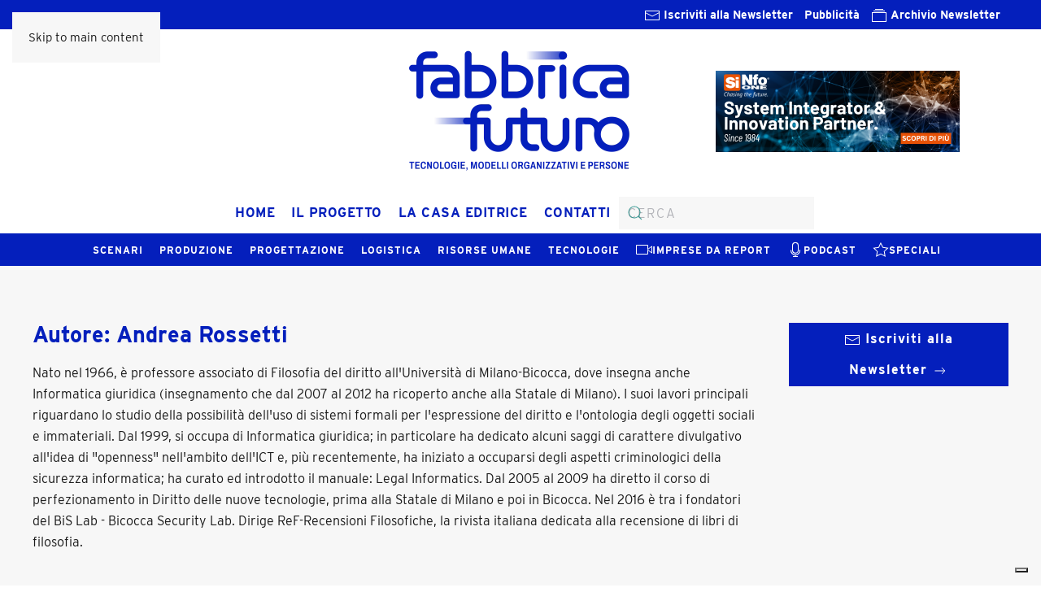

--- FILE ---
content_type: text/html; charset=UTF-8
request_url: https://www.fabbricafuturo.it/author/andrea-rossetti/
body_size: 76809
content:
<!DOCTYPE html>
<html lang="it-IT">
    <head>
        <meta charset="UTF-8">
        <meta name="viewport" content="width=device-width, initial-scale=1">
        <link rel="icon" href="/wp-content/uploads/logo_2024_favicon.png" sizes="any">
                <link rel="apple-touch-icon" href="/wp-content/uploads/logo_2024_favicon.png">
                			<script type="text/javascript" class="_iub_cs_skip">
				var _iub = _iub || {};
				_iub.csConfiguration = _iub.csConfiguration || {};
				_iub.csConfiguration.siteId = "2466964";
				_iub.csConfiguration.cookiePolicyId = "46932030";
			</script>
			<script class="_iub_cs_skip" src="https://cs.iubenda.com/autoblocking/2466964.js"></script>
			<meta name='robots' content='index, follow, max-image-preview:large, max-snippet:-1, max-video-preview:-1' />

	<!-- This site is optimized with the Yoast SEO plugin v26.3 - https://yoast.com/wordpress/plugins/seo/ -->
	<title>Andrea Rossetti, Autore a Fabbrica Futuro</title>
	<link rel="canonical" href="https://www.fabbricafuturo.it/author/andrea-rossetti/" />
	<meta property="og:locale" content="it_IT" />
	<meta property="og:type" content="profile" />
	<meta property="og:title" content="Andrea Rossetti, Autore a Fabbrica Futuro" />
	<meta property="og:url" content="https://www.fabbricafuturo.it/author/andrea-rossetti/" />
	<meta property="og:site_name" content="Fabbrica Futuro" />
	<meta property="og:image" content="https://secure.gravatar.com/avatar/2e36cac85b00b976fa20d71ef86b8fe7?s=500&d=mm&r=g" />
	<meta name="twitter:card" content="summary_large_image" />
	<script type="application/ld+json" class="yoast-schema-graph">{"@context":"https://schema.org","@graph":[{"@type":"ProfilePage","@id":"https://www.fabbricafuturo.it/author/andrea-rossetti/","url":"https://www.fabbricafuturo.it/author/andrea-rossetti/","name":"Andrea Rossetti, Autore a Fabbrica Futuro","isPartOf":{"@id":"/#website"},"primaryImageOfPage":{"@id":"https://www.fabbricafuturo.it/author/andrea-rossetti/#primaryimage"},"image":{"@id":"https://www.fabbricafuturo.it/author/andrea-rossetti/#primaryimage"},"thumbnailUrl":"https://www.fabbricafuturo.it/wp-content/uploads/GDPR.jpg","breadcrumb":{"@id":"https://www.fabbricafuturo.it/author/andrea-rossetti/#breadcrumb"},"inLanguage":"it-IT","potentialAction":[{"@type":"ReadAction","target":["https://www.fabbricafuturo.it/author/andrea-rossetti/"]}]},{"@type":"ImageObject","inLanguage":"it-IT","@id":"https://www.fabbricafuturo.it/author/andrea-rossetti/#primaryimage","url":"https://www.fabbricafuturo.it/wp-content/uploads/GDPR.jpg","contentUrl":"https://www.fabbricafuturo.it/wp-content/uploads/GDPR.jpg","width":900,"height":600},{"@type":"BreadcrumbList","@id":"https://www.fabbricafuturo.it/author/andrea-rossetti/#breadcrumb","itemListElement":[{"@type":"ListItem","position":1,"name":"Home","item":"https://www.fabbricafuturo.it/"},{"@type":"ListItem","position":2,"name":"Archivi per Andrea Rossetti"}]},{"@type":"WebSite","@id":"/#website","url":"/","name":"Fabbrica Futuro","description":"Idee e strumenti per le aziende manufatturiere","potentialAction":[{"@type":"SearchAction","target":{"@type":"EntryPoint","urlTemplate":"/?s={search_term_string}"},"query-input":{"@type":"PropertyValueSpecification","valueRequired":true,"valueName":"search_term_string"}}],"inLanguage":"it-IT"},{"@type":"Person","@id":"/#/schema/person/4573019d82d602136a11d9470f8632c9","name":"Andrea Rossetti","image":{"@type":"ImageObject","inLanguage":"it-IT","@id":"/#/schema/person/image/","url":"https://secure.gravatar.com/avatar/0b3bbe0b556154d4b4428a438fe8f7d735f1460181f8c63e563230c2f5bb38ff?s=96&d=mm&r=g","contentUrl":"https://secure.gravatar.com/avatar/0b3bbe0b556154d4b4428a438fe8f7d735f1460181f8c63e563230c2f5bb38ff?s=96&d=mm&r=g","caption":"Andrea Rossetti"},"description":"Nato nel 1966, è professore associato di Filosofia del diritto all'Università di Milano-Bicocca, dove insegna anche Informatica giuridica (insegnamento che dal 2007 al 2012 ha ricoperto anche alla Statale di Milano). I suoi lavori principali riguardano lo studio della possibilità dell'uso di sistemi formali per l'espressione del diritto e l'ontologia degli oggetti sociali e immateriali. Dal 1999, si occupa di Informatica giuridica; in particolare ha dedicato alcuni saggi di carattere divulgativo all'idea di \"openness\" nell'ambito dell'ICT e, più recentemente, ha iniziato a occuparsi degli aspetti criminologici della sicurezza informatica; ha curato ed introdotto il manuale: Legal Informatics. Dal 2005 al 2009 ha diretto il corso di perfezionamento in Diritto delle nuove tecnologie, prima alla Statale di Milano e poi in Bicocca. Nel 2016 è tra i fondatori del BiS Lab - Bicocca Security Lab. Dirige ReF-Recensioni Filosofiche, la rivista italiana dedicata alla recensione di libri di filosofia.","mainEntityOfPage":{"@id":"https://www.fabbricafuturo.it/author/andrea-rossetti/"}}]}</script>
	<!-- / Yoast SEO plugin. -->


<link rel='dns-prefetch' href='//cdn.iubenda.com' />
<link rel="alternate" type="application/rss+xml" title="Fabbrica Futuro &raquo; Feed" href="https://www.fabbricafuturo.it/feed/" />
<link rel="alternate" type="application/rss+xml" title="Fabbrica Futuro &raquo; Articoli per il feed Andrea Rossetti" href="https://www.fabbricafuturo.it/author/andrea-rossetti/feed/" />
<link rel='stylesheet' id='h5ab-banner-rotator-css-css' href='https://www.fabbricafuturo.it/wp-content/plugins/floating-ad-rotator-with-tracking/css/h5ab-banner-rotator.css?ver=6.8.3' media='all' />
<link rel='stylesheet' id='wp-block-library-css' href='https://www.fabbricafuturo.it/wp-includes/css/dist/block-library/style.min.css?ver=6.8.3' media='all' />
<style id='classic-theme-styles-inline-css'>
/*! This file is auto-generated */
.wp-block-button__link{color:#fff;background-color:#32373c;border-radius:9999px;box-shadow:none;text-decoration:none;padding:calc(.667em + 2px) calc(1.333em + 2px);font-size:1.125em}.wp-block-file__button{background:#32373c;color:#fff;text-decoration:none}
</style>
<style id='global-styles-inline-css'>
:root{--wp--preset--aspect-ratio--square: 1;--wp--preset--aspect-ratio--4-3: 4/3;--wp--preset--aspect-ratio--3-4: 3/4;--wp--preset--aspect-ratio--3-2: 3/2;--wp--preset--aspect-ratio--2-3: 2/3;--wp--preset--aspect-ratio--16-9: 16/9;--wp--preset--aspect-ratio--9-16: 9/16;--wp--preset--color--black: #000000;--wp--preset--color--cyan-bluish-gray: #abb8c3;--wp--preset--color--white: #ffffff;--wp--preset--color--pale-pink: #f78da7;--wp--preset--color--vivid-red: #cf2e2e;--wp--preset--color--luminous-vivid-orange: #ff6900;--wp--preset--color--luminous-vivid-amber: #fcb900;--wp--preset--color--light-green-cyan: #7bdcb5;--wp--preset--color--vivid-green-cyan: #00d084;--wp--preset--color--pale-cyan-blue: #8ed1fc;--wp--preset--color--vivid-cyan-blue: #0693e3;--wp--preset--color--vivid-purple: #9b51e0;--wp--preset--gradient--vivid-cyan-blue-to-vivid-purple: linear-gradient(135deg,rgba(6,147,227,1) 0%,rgb(155,81,224) 100%);--wp--preset--gradient--light-green-cyan-to-vivid-green-cyan: linear-gradient(135deg,rgb(122,220,180) 0%,rgb(0,208,130) 100%);--wp--preset--gradient--luminous-vivid-amber-to-luminous-vivid-orange: linear-gradient(135deg,rgba(252,185,0,1) 0%,rgba(255,105,0,1) 100%);--wp--preset--gradient--luminous-vivid-orange-to-vivid-red: linear-gradient(135deg,rgba(255,105,0,1) 0%,rgb(207,46,46) 100%);--wp--preset--gradient--very-light-gray-to-cyan-bluish-gray: linear-gradient(135deg,rgb(238,238,238) 0%,rgb(169,184,195) 100%);--wp--preset--gradient--cool-to-warm-spectrum: linear-gradient(135deg,rgb(74,234,220) 0%,rgb(151,120,209) 20%,rgb(207,42,186) 40%,rgb(238,44,130) 60%,rgb(251,105,98) 80%,rgb(254,248,76) 100%);--wp--preset--gradient--blush-light-purple: linear-gradient(135deg,rgb(255,206,236) 0%,rgb(152,150,240) 100%);--wp--preset--gradient--blush-bordeaux: linear-gradient(135deg,rgb(254,205,165) 0%,rgb(254,45,45) 50%,rgb(107,0,62) 100%);--wp--preset--gradient--luminous-dusk: linear-gradient(135deg,rgb(255,203,112) 0%,rgb(199,81,192) 50%,rgb(65,88,208) 100%);--wp--preset--gradient--pale-ocean: linear-gradient(135deg,rgb(255,245,203) 0%,rgb(182,227,212) 50%,rgb(51,167,181) 100%);--wp--preset--gradient--electric-grass: linear-gradient(135deg,rgb(202,248,128) 0%,rgb(113,206,126) 100%);--wp--preset--gradient--midnight: linear-gradient(135deg,rgb(2,3,129) 0%,rgb(40,116,252) 100%);--wp--preset--font-size--small: 13px;--wp--preset--font-size--medium: 20px;--wp--preset--font-size--large: 36px;--wp--preset--font-size--x-large: 42px;--wp--preset--spacing--20: 0.44rem;--wp--preset--spacing--30: 0.67rem;--wp--preset--spacing--40: 1rem;--wp--preset--spacing--50: 1.5rem;--wp--preset--spacing--60: 2.25rem;--wp--preset--spacing--70: 3.38rem;--wp--preset--spacing--80: 5.06rem;--wp--preset--shadow--natural: 6px 6px 9px rgba(0, 0, 0, 0.2);--wp--preset--shadow--deep: 12px 12px 50px rgba(0, 0, 0, 0.4);--wp--preset--shadow--sharp: 6px 6px 0px rgba(0, 0, 0, 0.2);--wp--preset--shadow--outlined: 6px 6px 0px -3px rgba(255, 255, 255, 1), 6px 6px rgba(0, 0, 0, 1);--wp--preset--shadow--crisp: 6px 6px 0px rgba(0, 0, 0, 1);}:where(.is-layout-flex){gap: 0.5em;}:where(.is-layout-grid){gap: 0.5em;}body .is-layout-flex{display: flex;}.is-layout-flex{flex-wrap: wrap;align-items: center;}.is-layout-flex > :is(*, div){margin: 0;}body .is-layout-grid{display: grid;}.is-layout-grid > :is(*, div){margin: 0;}:where(.wp-block-columns.is-layout-flex){gap: 2em;}:where(.wp-block-columns.is-layout-grid){gap: 2em;}:where(.wp-block-post-template.is-layout-flex){gap: 1.25em;}:where(.wp-block-post-template.is-layout-grid){gap: 1.25em;}.has-black-color{color: var(--wp--preset--color--black) !important;}.has-cyan-bluish-gray-color{color: var(--wp--preset--color--cyan-bluish-gray) !important;}.has-white-color{color: var(--wp--preset--color--white) !important;}.has-pale-pink-color{color: var(--wp--preset--color--pale-pink) !important;}.has-vivid-red-color{color: var(--wp--preset--color--vivid-red) !important;}.has-luminous-vivid-orange-color{color: var(--wp--preset--color--luminous-vivid-orange) !important;}.has-luminous-vivid-amber-color{color: var(--wp--preset--color--luminous-vivid-amber) !important;}.has-light-green-cyan-color{color: var(--wp--preset--color--light-green-cyan) !important;}.has-vivid-green-cyan-color{color: var(--wp--preset--color--vivid-green-cyan) !important;}.has-pale-cyan-blue-color{color: var(--wp--preset--color--pale-cyan-blue) !important;}.has-vivid-cyan-blue-color{color: var(--wp--preset--color--vivid-cyan-blue) !important;}.has-vivid-purple-color{color: var(--wp--preset--color--vivid-purple) !important;}.has-black-background-color{background-color: var(--wp--preset--color--black) !important;}.has-cyan-bluish-gray-background-color{background-color: var(--wp--preset--color--cyan-bluish-gray) !important;}.has-white-background-color{background-color: var(--wp--preset--color--white) !important;}.has-pale-pink-background-color{background-color: var(--wp--preset--color--pale-pink) !important;}.has-vivid-red-background-color{background-color: var(--wp--preset--color--vivid-red) !important;}.has-luminous-vivid-orange-background-color{background-color: var(--wp--preset--color--luminous-vivid-orange) !important;}.has-luminous-vivid-amber-background-color{background-color: var(--wp--preset--color--luminous-vivid-amber) !important;}.has-light-green-cyan-background-color{background-color: var(--wp--preset--color--light-green-cyan) !important;}.has-vivid-green-cyan-background-color{background-color: var(--wp--preset--color--vivid-green-cyan) !important;}.has-pale-cyan-blue-background-color{background-color: var(--wp--preset--color--pale-cyan-blue) !important;}.has-vivid-cyan-blue-background-color{background-color: var(--wp--preset--color--vivid-cyan-blue) !important;}.has-vivid-purple-background-color{background-color: var(--wp--preset--color--vivid-purple) !important;}.has-black-border-color{border-color: var(--wp--preset--color--black) !important;}.has-cyan-bluish-gray-border-color{border-color: var(--wp--preset--color--cyan-bluish-gray) !important;}.has-white-border-color{border-color: var(--wp--preset--color--white) !important;}.has-pale-pink-border-color{border-color: var(--wp--preset--color--pale-pink) !important;}.has-vivid-red-border-color{border-color: var(--wp--preset--color--vivid-red) !important;}.has-luminous-vivid-orange-border-color{border-color: var(--wp--preset--color--luminous-vivid-orange) !important;}.has-luminous-vivid-amber-border-color{border-color: var(--wp--preset--color--luminous-vivid-amber) !important;}.has-light-green-cyan-border-color{border-color: var(--wp--preset--color--light-green-cyan) !important;}.has-vivid-green-cyan-border-color{border-color: var(--wp--preset--color--vivid-green-cyan) !important;}.has-pale-cyan-blue-border-color{border-color: var(--wp--preset--color--pale-cyan-blue) !important;}.has-vivid-cyan-blue-border-color{border-color: var(--wp--preset--color--vivid-cyan-blue) !important;}.has-vivid-purple-border-color{border-color: var(--wp--preset--color--vivid-purple) !important;}.has-vivid-cyan-blue-to-vivid-purple-gradient-background{background: var(--wp--preset--gradient--vivid-cyan-blue-to-vivid-purple) !important;}.has-light-green-cyan-to-vivid-green-cyan-gradient-background{background: var(--wp--preset--gradient--light-green-cyan-to-vivid-green-cyan) !important;}.has-luminous-vivid-amber-to-luminous-vivid-orange-gradient-background{background: var(--wp--preset--gradient--luminous-vivid-amber-to-luminous-vivid-orange) !important;}.has-luminous-vivid-orange-to-vivid-red-gradient-background{background: var(--wp--preset--gradient--luminous-vivid-orange-to-vivid-red) !important;}.has-very-light-gray-to-cyan-bluish-gray-gradient-background{background: var(--wp--preset--gradient--very-light-gray-to-cyan-bluish-gray) !important;}.has-cool-to-warm-spectrum-gradient-background{background: var(--wp--preset--gradient--cool-to-warm-spectrum) !important;}.has-blush-light-purple-gradient-background{background: var(--wp--preset--gradient--blush-light-purple) !important;}.has-blush-bordeaux-gradient-background{background: var(--wp--preset--gradient--blush-bordeaux) !important;}.has-luminous-dusk-gradient-background{background: var(--wp--preset--gradient--luminous-dusk) !important;}.has-pale-ocean-gradient-background{background: var(--wp--preset--gradient--pale-ocean) !important;}.has-electric-grass-gradient-background{background: var(--wp--preset--gradient--electric-grass) !important;}.has-midnight-gradient-background{background: var(--wp--preset--gradient--midnight) !important;}.has-small-font-size{font-size: var(--wp--preset--font-size--small) !important;}.has-medium-font-size{font-size: var(--wp--preset--font-size--medium) !important;}.has-large-font-size{font-size: var(--wp--preset--font-size--large) !important;}.has-x-large-font-size{font-size: var(--wp--preset--font-size--x-large) !important;}
:where(.wp-block-post-template.is-layout-flex){gap: 1.25em;}:where(.wp-block-post-template.is-layout-grid){gap: 1.25em;}
:where(.wp-block-columns.is-layout-flex){gap: 2em;}:where(.wp-block-columns.is-layout-grid){gap: 2em;}
:root :where(.wp-block-pullquote){font-size: 1.5em;line-height: 1.6;}
</style>
<link rel='stylesheet' id='contact-form-7-css' href='https://www.fabbricafuturo.it/wp-content/plugins/contact-form-7/includes/css/styles.css?ver=6.1.3' media='all' />
<link rel='stylesheet' id='wp-social-sharing-css' href='https://www.fabbricafuturo.it/wp-content/plugins/wp-social-sharing/static/socialshare.css?ver=1.6' media='all' />
<link href="https://www.fabbricafuturo.it/wp-content/themes/yootheme/css/theme.1.css?ver=1763974963" rel="stylesheet">
<script src="https://www.fabbricafuturo.it/wp-includes/js/jquery/jquery.min.js?ver=3.7.1" id="jquery-core-js"></script>
<script src="https://www.fabbricafuturo.it/wp-includes/js/jquery/jquery-migrate.min.js?ver=3.4.1" id="jquery-migrate-js"></script>

<script  type="text/javascript" class=" _iub_cs_skip" id="iubenda-head-inline-scripts-0">
var _iub = _iub || [];
_iub.csConfiguration = {"askConsentAtCookiePolicyUpdate":true,"cookiePolicyInOtherWindow":true,"countryDetection":true,"enableFadp":true,"floatingPreferencesButtonDisplay":"bottom-right","perPurposeConsent":true,"reloadOnConsent":true,"siteId":2466964,"whitelabel":false,"cookiePolicyId":46932030,"lang":"it", "banner":{ "acceptButtonCaptionColor":"#3f5cad","acceptButtonColor":"white","acceptButtonDisplay":true,"backgroundColor":"#3f5cad","closeButtonRejects":true,"customizeButtonDisplay":true,"explicitWithdrawal":true,"listPurposes":true,"position":"float-bottom-center","rejectButtonCaptionColor":"#3f5cad","rejectButtonColor":"white","rejectButtonDisplay":true,"showPurposesToggles":true }};
</script>
<script  type="text/javascript" charset="UTF-8" async="" class=" _iub_cs_skip" src="//cdn.iubenda.com/cs/iubenda_cs.js?ver=3.12.4" id="iubenda-head-scripts-1-js"></script>
<link rel="https://api.w.org/" href="https://www.fabbricafuturo.it/wp-json/" /><link rel="alternate" title="JSON" type="application/json" href="https://www.fabbricafuturo.it/wp-json/wp/v2/users/26" /><link rel="EditURI" type="application/rsd+xml" title="RSD" href="https://www.fabbricafuturo.it/xmlrpc.php?rsd" />
<meta name="generator" content="WordPress 6.8.3" />

<!-- This site is using AdRotate v5.16 to display their advertisements - https://ajdg.solutions/ -->
<!-- AdRotate CSS -->
<style type="text/css" media="screen">
	.g { margin:0px; padding:0px; overflow:hidden; line-height:1; zoom:1; }
	.g img { height:auto; }
	.g-col { position:relative; float:left; }
	.g-col:first-child { margin-left: 0; }
	.g-col:last-child { margin-right: 0; }
	@media only screen and (max-width: 480px) {
		.g-col, .g-dyn, .g-single { width:100%; margin-left:0; margin-right:0; }
	}
</style>
<!-- /AdRotate CSS -->

<meta name="cdp-version" content="1.5.0" /><!-- HFCM by 99 Robots - Snippet # 1: Typekit Link -->
<link rel="stylesheet" href="https://use.typekit.net/bsa2uaj.css">
<!-- /end HFCM by 99 Robots -->
<!-- HFCM by 99 Robots - Snippet # 2: Google Analytics GA4 -->
<!-- Google tag (gtag.js) -->
<script async src="https://www.googletagmanager.com/gtag/js?id=G-6BYDZ6WWGJ"></script>
<script>
  window.dataLayer = window.dataLayer || [];
  function gtag(){dataLayer.push(arguments);}
  gtag('js', new Date());

  gtag('config', 'G-6BYDZ6WWGJ');
</script>
<!-- /end HFCM by 99 Robots -->
<!-- HFCM by 99 Robots - Snippet # 3: Tag HTML per verificare proprietà Google Search Console -->
<meta name="google-site-verification" content="kOIgMsymUT6Pm1i-W5UNOjWLIEKz7rHFJqnjBNwMP3E" />
<!-- /end HFCM by 99 Robots -->
<!-- HFCM by 99 Robots - Snippet # 4: Matomo -->
<!-- Matomo -->
<script>
  var _paq = window._paq = window._paq || [];
  /* tracker methods like "setCustomDimension" should be called before "trackPageView" */
  _paq.push(['trackPageView']);
  _paq.push(['enableLinkTracking']);
  (function() {
    var u="https://analytics.sernicola-labs.com/";
    _paq.push(['setTrackerUrl', u+'matomo.php']);
    _paq.push(['setSiteId', '12']);
    var d=document, g=d.createElement('script'), s=d.getElementsByTagName('script')[0];
    g.async=true; g.src=u+'matomo.js'; s.parentNode.insertBefore(g,s);
  })();
</script>
<!-- End Matomo Code -->

<!-- /end HFCM by 99 Robots -->
			<link rel="preload" href="https://www.fabbricafuturo.it/wp-content/plugins/wordpress-popup/assets/hustle-ui/fonts/hustle-icons-font.woff2" as="font" type="font/woff2" crossorigin>
		<style id="hustle-module-4-0-styles" class="hustle-module-styles hustle-module-styles-4">.hustle-ui.module_id_4 .hustle-popup-content {max-width: 800px;} .hustle-ui.module_id_4  {padding-right: 10px;padding-left: 10px;}.hustle-ui.module_id_4  .hustle-popup-content .hustle-info,.hustle-ui.module_id_4  .hustle-popup-content .hustle-optin {padding-top: 10px;padding-bottom: 10px;} .hustle-ui.module_id_4 .hustle-layout {margin: 0px 0px 0px 0px;padding: 0px 0px 0px 0px;border-width: 0px 0px 0px 0px;border-style: solid;border-color: #DADADA;border-radius: 0px 0px 0px 0px;overflow: hidden;background-color: #38454E;-moz-box-shadow: 0px 0px 0px 0px rgba(0,0,0,0);-webkit-box-shadow: 0px 0px 0px 0px rgba(0,0,0,0);box-shadow: 0px 0px 0px 0px rgba(0,0,0,0);} .hustle-ui.module_id_4 .hustle-layout .hustle-layout-header {padding: 20px 20px 20px 20px;border-width: 0px 0px 1px 0px;border-style: solid;border-color: rgb(4,31,188);border-radius: 0px 0px 0px 0px;background-color: rgb(4,31,188);-moz-box-shadow: 0px 0px 0px 0px rgba(0,0,0,0);-webkit-box-shadow: 0px 0px 0px 0px rgba(0,0,0,0);box-shadow: 0px 0px 0px 0px rgba(0,0,0,0);} .hustle-ui.module_id_4 .hustle-layout .hustle-layout-content {padding: 0px 0px 0px 0px;border-width: 0px 0px 0px 0px;border-style: solid;border-radius: 0px 0px 0px 0px;border-color: rgba(0,0,0,0);background-color: #5D7380;-moz-box-shadow: 0px 0px 0px 0px rgba(0,0,0,0);-webkit-box-shadow: 0px 0px 0px 0px rgba(0,0,0,0);box-shadow: 0px 0px 0px 0px rgba(0,0,0,0);}.hustle-ui.module_id_4 .hustle-main-wrapper {position: relative;padding:32px 0 0;} .hustle-ui.module_id_4 .hustle-layout .hustle-layout-footer {padding: 1px 20px 20px 20px;border-width: 0px 0px 0px 0px;border-style: solid;border-color: rgba(0,0,0,0);border-radius: 0px 0px 0px 0px;background-color: rgb(255,255,255);-moz-box-shadow: 0px 0px 0px 0px rgba(0,0,0,0);-webkit-box-shadow: 0px 0px 0px 0px rgba(0,0,0,0);box-shadow: 0px 0px 0px 0px rgba(0,0,0,0);}  .hustle-ui.module_id_4 .hustle-layout .hustle-content {margin: 0px 0px 0px 0px;padding: 20px 20px 20px 20px;border-width: 0px 0px 0px 0px;border-style: solid;border-radius: 0px 0px 0px 0px;border-color: rgb(255,255,255);background-color: rgb(255,255,255);-moz-box-shadow: 0px 0px 0px 0px rgba(0,0,0,0);-webkit-box-shadow: 0px 0px 0px 0px rgba(0,0,0,0);box-shadow: 0px 0px 0px 0px rgba(0,0,0,0);}.hustle-ui.module_id_4 .hustle-layout .hustle-content .hustle-content-wrap {padding: 20px 0 20px 0;} .hustle-ui.module_id_4 .hustle-layout .hustle-title {display: block;margin: 0px 0px 0px 0px;padding: 0px 0px 0px 0px;border-width: 0px 0px 0px 0px;border-style: solid;border-color: rgba(0,0,0,0);border-radius: 0px 0px 0px 0px;background-color: rgba(0,0,0,0);box-shadow: 0px 0px 0px 0px rgba(0,0,0,0);-moz-box-shadow: 0px 0px 0px 0px rgba(0,0,0,0);-webkit-box-shadow: 0px 0px 0px 0px rgba(0,0,0,0);color: #FFFFFF;font: 600 33px/38px Open Sans;font-style: normal;letter-spacing: 0px;text-transform: none;text-decoration: none;text-align: center;} .hustle-ui.module_id_4 .hustle-layout .hustle-group-content {margin: 0px 0px 0px 0px;padding: 0px 0px 0px 0px;border-color: rgba(0,0,0,0);border-width: 0px 0px 0px 0px;border-style: solid;color: #333333;}.hustle-ui.module_id_4 .hustle-layout .hustle-group-content b,.hustle-ui.module_id_4 .hustle-layout .hustle-group-content strong {font-weight: bold;}.hustle-ui.module_id_4 .hustle-layout .hustle-group-content a,.hustle-ui.module_id_4 .hustle-layout .hustle-group-content a:visited {color: #041fbc;}.hustle-ui.module_id_4 .hustle-layout .hustle-group-content a:hover {color: #010c89;}.hustle-ui.module_id_4 .hustle-layout .hustle-group-content a:focus,.hustle-ui.module_id_4 .hustle-layout .hustle-group-content a:active {color: #2DA194;}.hustle-ui.module_id_4 .hustle-layout .hustle-group-content {color: #333333;font-size: 16px;line-height: 1.45em;font-family: Open Sans;}.hustle-ui.module_id_4 .hustle-layout .hustle-group-content p:not([class*="forminator-"]) {margin: 0 0 10px;color: #333333;font: normal 16px/1.45em Open Sans;font-style: normal;letter-spacing: 0px;text-transform: none;text-decoration: none;}.hustle-ui.module_id_4 .hustle-layout .hustle-group-content p:not([class*="forminator-"]):last-child {margin-bottom: 0;}@media screen and (min-width: 783px) {.hustle-ui:not(.hustle-size--small).module_id_4 .hustle-layout .hustle-group-content p:not([class*="forminator-"]) {margin: 0 0 10px;}.hustle-ui:not(.hustle-size--small).module_id_4 .hustle-layout .hustle-group-content p:not([class*="forminator-"]):last-child {margin-bottom: 0;}}.hustle-ui.module_id_4 .hustle-layout .hustle-group-content h1:not([class*="forminator-"]) {margin: 0 0 10px;color: #333333;font: 700 28px/1.4em Open Sans;font-style: normal;letter-spacing: 0px;text-transform: none;text-decoration: none;}.hustle-ui.module_id_4 .hustle-layout .hustle-group-content h1:not([class*="forminator-"]):last-child {margin-bottom: 0;}@media screen and (min-width: 783px) {.hustle-ui:not(.hustle-size--small).module_id_4 .hustle-layout .hustle-group-content h1:not([class*="forminator-"]) {margin: 0 0 10px;}.hustle-ui:not(.hustle-size--small).module_id_4 .hustle-layout .hustle-group-content h1:not([class*="forminator-"]):last-child {margin-bottom: 0;}}.hustle-ui.module_id_4 .hustle-layout .hustle-group-content h2:not([class*="forminator-"]) {margin: 0 0 10px;color: #333333;font: 700 22px/1.4em Open Sans;font-style: normal;letter-spacing: 0px;text-transform: none;text-decoration: none;}.hustle-ui.module_id_4 .hustle-layout .hustle-group-content h2:not([class*="forminator-"]):last-child {margin-bottom: 0;}@media screen and (min-width: 783px) {.hustle-ui:not(.hustle-size--small).module_id_4 .hustle-layout .hustle-group-content h2:not([class*="forminator-"]) {margin: 0 0 10px;}.hustle-ui:not(.hustle-size--small).module_id_4 .hustle-layout .hustle-group-content h2:not([class*="forminator-"]):last-child {margin-bottom: 0;}}.hustle-ui.module_id_4 .hustle-layout .hustle-group-content h3:not([class*="forminator-"]) {margin: 0 0 10px;color: #333333;font: 700 18px/1.4em Open Sans;font-style: normal;letter-spacing: 0px;text-transform: none;text-decoration: none;}.hustle-ui.module_id_4 .hustle-layout .hustle-group-content h3:not([class*="forminator-"]):last-child {margin-bottom: 0;}@media screen and (min-width: 783px) {.hustle-ui:not(.hustle-size--small).module_id_4 .hustle-layout .hustle-group-content h3:not([class*="forminator-"]) {margin: 0 0 10px;}.hustle-ui:not(.hustle-size--small).module_id_4 .hustle-layout .hustle-group-content h3:not([class*="forminator-"]):last-child {margin-bottom: 0;}}.hustle-ui.module_id_4 .hustle-layout .hustle-group-content h4:not([class*="forminator-"]) {margin: 0 0 10px;color: #333333;font: 700 16px/1.4em Open Sans;font-style: normal;letter-spacing: 0px;text-transform: none;text-decoration: none;}.hustle-ui.module_id_4 .hustle-layout .hustle-group-content h4:not([class*="forminator-"]):last-child {margin-bottom: 0;}@media screen and (min-width: 783px) {.hustle-ui:not(.hustle-size--small).module_id_4 .hustle-layout .hustle-group-content h4:not([class*="forminator-"]) {margin: 0 0 10px;}.hustle-ui:not(.hustle-size--small).module_id_4 .hustle-layout .hustle-group-content h4:not([class*="forminator-"]):last-child {margin-bottom: 0;}}.hustle-ui.module_id_4 .hustle-layout .hustle-group-content h5:not([class*="forminator-"]) {margin: 0 0 10px;color: #333333;font: 700 14px/1.4em Open Sans;font-style: normal;letter-spacing: 0px;text-transform: none;text-decoration: none;}.hustle-ui.module_id_4 .hustle-layout .hustle-group-content h5:not([class*="forminator-"]):last-child {margin-bottom: 0;}@media screen and (min-width: 783px) {.hustle-ui:not(.hustle-size--small).module_id_4 .hustle-layout .hustle-group-content h5:not([class*="forminator-"]) {margin: 0 0 10px;}.hustle-ui:not(.hustle-size--small).module_id_4 .hustle-layout .hustle-group-content h5:not([class*="forminator-"]):last-child {margin-bottom: 0;}}.hustle-ui.module_id_4 .hustle-layout .hustle-group-content h6:not([class*="forminator-"]) {margin: 0 0 10px;color: #333333;font: 700 12px/1.4em Open Sans;font-style: normal;letter-spacing: 0px;text-transform: uppercase;text-decoration: none;}.hustle-ui.module_id_4 .hustle-layout .hustle-group-content h6:not([class*="forminator-"]):last-child {margin-bottom: 0;}@media screen and (min-width: 783px) {.hustle-ui:not(.hustle-size--small).module_id_4 .hustle-layout .hustle-group-content h6:not([class*="forminator-"]) {margin: 0 0 10px;}.hustle-ui:not(.hustle-size--small).module_id_4 .hustle-layout .hustle-group-content h6:not([class*="forminator-"]):last-child {margin-bottom: 0;}}.hustle-ui.module_id_4 .hustle-layout .hustle-group-content ol:not([class*="forminator-"]),.hustle-ui.module_id_4 .hustle-layout .hustle-group-content ul:not([class*="forminator-"]) {margin: 0 0 10px;}.hustle-ui.module_id_4 .hustle-layout .hustle-group-content ol:not([class*="forminator-"]):last-child,.hustle-ui.module_id_4 .hustle-layout .hustle-group-content ul:not([class*="forminator-"]):last-child {margin-bottom: 0;}.hustle-ui.module_id_4 .hustle-layout .hustle-group-content li:not([class*="forminator-"]) {margin: 0 0 5px;display: flex;align-items: flex-start;color: #333333;font: normal 14px/1.45em Open Sans;font-style: normal;letter-spacing: 0px;text-transform: none;text-decoration: none;}.hustle-ui.module_id_4 .hustle-layout .hustle-group-content li:not([class*="forminator-"]):last-child {margin-bottom: 0;}.hustle-ui.module_id_4 .hustle-layout .hustle-group-content ol:not([class*="forminator-"]) li:before {color: #ADB5B7;flex-shrink: 0;}.hustle-ui.module_id_4 .hustle-layout .hustle-group-content ul:not([class*="forminator-"]) li:before {color: #ADB5B7;content: "\2022";font-size: 16px;flex-shrink: 0;}@media screen and (min-width: 783px) {.hustle-ui.module_id_4 .hustle-layout .hustle-group-content ol:not([class*="forminator-"]),.hustle-ui.module_id_4 .hustle-layout .hustle-group-content ul:not([class*="forminator-"]) {margin: 0 0 20px;}.hustle-ui.module_id_4 .hustle-layout .hustle-group-content ol:not([class*="forminator-"]):last-child,.hustle-ui.module_id_4 .hustle-layout .hustle-group-content ul:not([class*="forminator-"]):last-child {margin: 0;}}@media screen and (min-width: 783px) {.hustle-ui:not(.hustle-size--small).module_id_4 .hustle-layout .hustle-group-content li:not([class*="forminator-"]) {margin: 0 0 5px;}.hustle-ui:not(.hustle-size--small).module_id_4 .hustle-layout .hustle-group-content li:not([class*="forminator-"]):last-child {margin-bottom: 0;}}.hustle-ui.module_id_4 .hustle-layout .hustle-group-content blockquote {margin-right: 0;margin-left: 0;} .hustle-ui.module_id_4 .hustle-layout .hustle-cta-container {margin: 20px 0px 0px 0px;padding: 0px 0px 0px 0px;border-color: rgba(0,0,0,0);border-width: 0px 0px 0px 0px;border-style: solid;} .hustle-ui.module_id_4 .hustle-layout a.hustle-button-cta {margin: 0;padding: 2px 16px 2px 16px;border-width: 0px 0px 0px 0px;border-style: solid;border-color: rgb(4,31,188);border-radius: 0px 0px 0px 0px;background-color: rgb(4,31,188);-moz-box-shadow: 0px 0px 0px 0px rgba(0,0,0,0);-webkit-box-shadow: 0px 0px 0px 0px rgba(0,0,0,0);box-shadow: 0px 0px 0px 0px rgba(0,0,0,0);color: #FFFFFF;font: bold 13px/32px Open Sans;font-style: normal;letter-spacing: 0.5px;text-transform: uppercase;text-decoration: none;text-align: center;}.hustle-ui.module_id_4 .hustle-layout a.hustle-button-cta:hover {border-color: rgb(4,31,188);background-color: rgb(1,12,137);color: #FFFFFF;}.hustle-ui.module_id_4 .hustle-layout a.hustle-button-cta:focus {border-color: rgb(4,31,188);background-color: rgb(1,12,137);color: #FFFFFF;} .hustle-ui.module_id_4 .hustle-layout .hustle-cta-container {justify-content: center;display: flex;}.hustle-ui.module_id_4 .hustle-layout .hustle-cta-container .hustle-button-cta {width: auto;display: inline-block;}button.hustle-button-close .hustle-icon-close:before {font-size: inherit;}.hustle-ui.module_id_4 button.hustle-button-close {color: rgb(255,255,255);background: transparent;border-radius: 0;position: absolute;z-index: 1;display: block;width: 32px;height: 32px;right: 0;left: auto;top: 0;bottom: auto;transform: unset;}.hustle-ui.module_id_4 button.hustle-button-close .hustle-icon-close {font-size: 12px;}.hustle-ui.module_id_4 button.hustle-button-close:hover {color: rgb(4,31,188);}.hustle-ui.module_id_4 button.hustle-button-close:focus {color: rgb(255,255,255);}.hustle-ui.module_id_4 .hustle-popup-mask {background-color: rgba(51,51,51,0.9);} .hustle-ui.module_id_4 .hustle-layout .hustle-group-content blockquote {border-left-color: #38C5B5;}.hustle-ui.hustle_module_id_4[data-id="4"] .hustle-layout .hustle-layout-content .hustle-group-content p{text-align: center;}</style><style type="text/css">.saboxplugin-wrap{-webkit-box-sizing:border-box;-moz-box-sizing:border-box;-ms-box-sizing:border-box;box-sizing:border-box;border:1px solid #eee;width:100%;clear:both;display:block;overflow:hidden;word-wrap:break-word;position:relative}.saboxplugin-wrap .saboxplugin-gravatar{float:left;padding:0 20px 20px 20px}.saboxplugin-wrap .saboxplugin-gravatar img{max-width:100px;height:auto;border-radius:0;}.saboxplugin-wrap .saboxplugin-authorname{font-size:18px;line-height:1;margin:20px 0 0 20px;display:block}.saboxplugin-wrap .saboxplugin-authorname a{text-decoration:none}.saboxplugin-wrap .saboxplugin-authorname a:focus{outline:0}.saboxplugin-wrap .saboxplugin-desc{display:block;margin:5px 20px}.saboxplugin-wrap .saboxplugin-desc a{text-decoration:underline}.saboxplugin-wrap .saboxplugin-desc p{margin:5px 0 12px}.saboxplugin-wrap .saboxplugin-web{margin:0 20px 15px;text-align:left}.saboxplugin-wrap .sab-web-position{text-align:right}.saboxplugin-wrap .saboxplugin-web a{color:#ccc;text-decoration:none}.saboxplugin-wrap .saboxplugin-socials{position:relative;display:block;background:#fcfcfc;padding:5px;border-top:1px solid #eee}.saboxplugin-wrap .saboxplugin-socials a svg{width:20px;height:20px}.saboxplugin-wrap .saboxplugin-socials a svg .st2{fill:#fff; transform-origin:center center;}.saboxplugin-wrap .saboxplugin-socials a svg .st1{fill:rgba(0,0,0,.3)}.saboxplugin-wrap .saboxplugin-socials a:hover{opacity:.8;-webkit-transition:opacity .4s;-moz-transition:opacity .4s;-o-transition:opacity .4s;transition:opacity .4s;box-shadow:none!important;-webkit-box-shadow:none!important}.saboxplugin-wrap .saboxplugin-socials .saboxplugin-icon-color{box-shadow:none;padding:0;border:0;-webkit-transition:opacity .4s;-moz-transition:opacity .4s;-o-transition:opacity .4s;transition:opacity .4s;display:inline-block;color:#fff;font-size:0;text-decoration:inherit;margin:5px;-webkit-border-radius:0;-moz-border-radius:0;-ms-border-radius:0;-o-border-radius:0;border-radius:0;overflow:hidden}.saboxplugin-wrap .saboxplugin-socials .saboxplugin-icon-grey{text-decoration:inherit;box-shadow:none;position:relative;display:-moz-inline-stack;display:inline-block;vertical-align:middle;zoom:1;margin:10px 5px;color:#444;fill:#444}.clearfix:after,.clearfix:before{content:' ';display:table;line-height:0;clear:both}.ie7 .clearfix{zoom:1}.saboxplugin-socials.sabox-colored .saboxplugin-icon-color .sab-twitch{border-color:#38245c}.saboxplugin-socials.sabox-colored .saboxplugin-icon-color .sab-behance{border-color:#003eb0}.saboxplugin-socials.sabox-colored .saboxplugin-icon-color .sab-deviantart{border-color:#036824}.saboxplugin-socials.sabox-colored .saboxplugin-icon-color .sab-digg{border-color:#00327c}.saboxplugin-socials.sabox-colored .saboxplugin-icon-color .sab-dribbble{border-color:#ba1655}.saboxplugin-socials.sabox-colored .saboxplugin-icon-color .sab-facebook{border-color:#1e2e4f}.saboxplugin-socials.sabox-colored .saboxplugin-icon-color .sab-flickr{border-color:#003576}.saboxplugin-socials.sabox-colored .saboxplugin-icon-color .sab-github{border-color:#264874}.saboxplugin-socials.sabox-colored .saboxplugin-icon-color .sab-google{border-color:#0b51c5}.saboxplugin-socials.sabox-colored .saboxplugin-icon-color .sab-html5{border-color:#902e13}.saboxplugin-socials.sabox-colored .saboxplugin-icon-color .sab-instagram{border-color:#1630aa}.saboxplugin-socials.sabox-colored .saboxplugin-icon-color .sab-linkedin{border-color:#00344f}.saboxplugin-socials.sabox-colored .saboxplugin-icon-color .sab-pinterest{border-color:#5b040e}.saboxplugin-socials.sabox-colored .saboxplugin-icon-color .sab-reddit{border-color:#992900}.saboxplugin-socials.sabox-colored .saboxplugin-icon-color .sab-rss{border-color:#a43b0a}.saboxplugin-socials.sabox-colored .saboxplugin-icon-color .sab-sharethis{border-color:#5d8420}.saboxplugin-socials.sabox-colored .saboxplugin-icon-color .sab-soundcloud{border-color:#995200}.saboxplugin-socials.sabox-colored .saboxplugin-icon-color .sab-spotify{border-color:#0f612c}.saboxplugin-socials.sabox-colored .saboxplugin-icon-color .sab-stackoverflow{border-color:#a95009}.saboxplugin-socials.sabox-colored .saboxplugin-icon-color .sab-steam{border-color:#006388}.saboxplugin-socials.sabox-colored .saboxplugin-icon-color .sab-user_email{border-color:#b84e05}.saboxplugin-socials.sabox-colored .saboxplugin-icon-color .sab-tumblr{border-color:#10151b}.saboxplugin-socials.sabox-colored .saboxplugin-icon-color .sab-twitter{border-color:#0967a0}.saboxplugin-socials.sabox-colored .saboxplugin-icon-color .sab-vimeo{border-color:#0d7091}.saboxplugin-socials.sabox-colored .saboxplugin-icon-color .sab-windows{border-color:#003f71}.saboxplugin-socials.sabox-colored .saboxplugin-icon-color .sab-whatsapp{border-color:#003f71}.saboxplugin-socials.sabox-colored .saboxplugin-icon-color .sab-wordpress{border-color:#0f3647}.saboxplugin-socials.sabox-colored .saboxplugin-icon-color .sab-yahoo{border-color:#14002d}.saboxplugin-socials.sabox-colored .saboxplugin-icon-color .sab-youtube{border-color:#900}.saboxplugin-socials.sabox-colored .saboxplugin-icon-color .sab-xing{border-color:#000202}.saboxplugin-socials.sabox-colored .saboxplugin-icon-color .sab-mixcloud{border-color:#2475a0}.saboxplugin-socials.sabox-colored .saboxplugin-icon-color .sab-vk{border-color:#243549}.saboxplugin-socials.sabox-colored .saboxplugin-icon-color .sab-medium{border-color:#00452c}.saboxplugin-socials.sabox-colored .saboxplugin-icon-color .sab-quora{border-color:#420e00}.saboxplugin-socials.sabox-colored .saboxplugin-icon-color .sab-meetup{border-color:#9b181c}.saboxplugin-socials.sabox-colored .saboxplugin-icon-color .sab-goodreads{border-color:#000}.saboxplugin-socials.sabox-colored .saboxplugin-icon-color .sab-snapchat{border-color:#999700}.saboxplugin-socials.sabox-colored .saboxplugin-icon-color .sab-500px{border-color:#00557f}.saboxplugin-socials.sabox-colored .saboxplugin-icon-color .sab-mastodont{border-color:#185886}.sabox-plus-item{margin-bottom:20px}@media screen and (max-width:480px){.saboxplugin-wrap{text-align:center}.saboxplugin-wrap .saboxplugin-gravatar{float:none;padding:20px 0;text-align:center;margin:0 auto;display:block}.saboxplugin-wrap .saboxplugin-gravatar img{float:none;display:inline-block;display:-moz-inline-stack;vertical-align:middle;zoom:1}.saboxplugin-wrap .saboxplugin-desc{margin:0 10px 20px;text-align:center}.saboxplugin-wrap .saboxplugin-authorname{text-align:center;margin:10px 0 20px}}body .saboxplugin-authorname a,body .saboxplugin-authorname a:hover{box-shadow:none;-webkit-box-shadow:none}a.sab-profile-edit{font-size:16px!important;line-height:1!important}.sab-edit-settings a,a.sab-profile-edit{color:#0073aa!important;box-shadow:none!important;-webkit-box-shadow:none!important}.sab-edit-settings{margin-right:15px;position:absolute;right:0;z-index:2;bottom:10px;line-height:20px}.sab-edit-settings i{margin-left:5px}.saboxplugin-socials{line-height:1!important}.rtl .saboxplugin-wrap .saboxplugin-gravatar{float:right}.rtl .saboxplugin-wrap .saboxplugin-authorname{display:flex;align-items:center}.rtl .saboxplugin-wrap .saboxplugin-authorname .sab-profile-edit{margin-right:10px}.rtl .sab-edit-settings{right:auto;left:0}img.sab-custom-avatar{max-width:75px;}.saboxplugin-wrap {margin-top:0px; margin-bottom:0px; padding: 0px 0px }.saboxplugin-wrap .saboxplugin-authorname {font-size:18px; line-height:25px;}.saboxplugin-wrap .saboxplugin-desc p, .saboxplugin-wrap .saboxplugin-desc {font-size:14px !important; line-height:21px !important;}.saboxplugin-wrap .saboxplugin-web {font-size:14px;}.saboxplugin-wrap .saboxplugin-socials a svg {width:18px;height:18px;}</style><script src="https://www.fabbricafuturo.it/wp-content/themes/yootheme/vendor/assets/uikit/dist/js/uikit.min.js?ver=4.5.32"></script>
<script src="https://www.fabbricafuturo.it/wp-content/themes/yootheme/vendor/assets/uikit/dist/js/uikit-icons-fuse.min.js?ver=4.5.32"></script>
<script src="https://www.fabbricafuturo.it/wp-content/themes/yootheme/js/theme.js?ver=4.5.32"></script>
<script>window.yootheme ||= {}; var $theme = yootheme.theme = {"i18n":{"close":{"label":"Chiudi","0":"yootheme"},"totop":{"label":"Back to top","0":"yootheme"},"marker":{"label":"Open","0":"yootheme"},"navbarToggleIcon":{"label":"Apri menu","0":"yootheme"},"paginationPrevious":{"label":"Pagina precedente","0":"yootheme"},"paginationNext":{"label":"Pagina successiva","0":"yootheme"},"searchIcon":{"toggle":"Open Search","submit":"Submit Search"},"slider":{"next":"Next slide","previous":"Previous slide","slideX":"Slide %s","slideLabel":"%s of %s"},"slideshow":{"next":"Next slide","previous":"Previous slide","slideX":"Slide %s","slideLabel":"%s of %s"},"lightboxPanel":{"next":"Next slide","previous":"Previous slide","slideLabel":"%s of %s","close":"Close"}}};</script>
<script>jQuery(function($) {
/*bottone podcast*/
    $(".category-storie-di-fabbrica article .uk-margin-default .uk-button ").html("ASCOLTA IL PODCAST");
    $(".category-storie-dellitalia-che-produce article .uk-margin-default .uk-button ").html("ASCOLTA IL PODCAST");
    
/*FINE bottone podcast*/
});</script><link rel="icon" href="https://www.fabbricafuturo.it/wp-content/uploads/cropped-logo_2024_favicon-32x32.png" sizes="32x32" />
<link rel="icon" href="https://www.fabbricafuturo.it/wp-content/uploads/cropped-logo_2024_favicon-192x192.png" sizes="192x192" />
<link rel="apple-touch-icon" href="https://www.fabbricafuturo.it/wp-content/uploads/cropped-logo_2024_favicon-180x180.png" />
<meta name="msapplication-TileImage" content="https://www.fabbricafuturo.it/wp-content/uploads/cropped-logo_2024_favicon-270x270.png" />
		<style id="wp-custom-css">
			.tm-headerbar-default .uk-flex> div {
	width: 100%;
}
#nav_menu-16 .uk-subnav{
	display: flex;
	flex-direction: row;
	justify-content: center;
	
}		</style>
		    </head>
    <body class="archive author author-andrea-rossetti author-26 wp-theme-yootheme wp-child-theme-yootheme-child ">

        
        <div class="uk-hidden-visually uk-notification uk-notification-top-left uk-width-auto">
            <div class="uk-notification-message">
                <a href="#tm-main" class="uk-link-reset">Skip to main content</a>
            </div>
        </div>

        
        
        <div class="tm-page">

                        


<header class="tm-header-mobile uk-hidden@m">


    
        <div class="uk-navbar-container">

            <div class="uk-container uk-container-expand">
                <nav class="uk-navbar" uk-navbar="{&quot;align&quot;:&quot;left&quot;,&quot;container&quot;:&quot;.tm-header-mobile&quot;,&quot;boundary&quot;:&quot;.tm-header-mobile .uk-navbar-container&quot;}">

                                        <div class="uk-navbar-left ">

                        
                                                    <a uk-toggle href="#tm-dialog-mobile" class="uk-navbar-toggle">

        
        <div uk-navbar-toggle-icon></div>

        
    </a>                        
                        
                    </div>
                    
                                        <div class="uk-navbar-center">

                                                    <a href="https://www.fabbricafuturo.it/" aria-label="Torna alla Home" class="uk-logo uk-navbar-item">
    <picture>
<source type="image/webp" srcset="/wp-content/themes/yootheme/cache/5c/logo_2024_blu-300x163_FF-5c329dd1.webp 220w, /wp-content/themes/yootheme/cache/60/logo_2024_blu-300x163_FF-605f10fb.webp 299w" sizes="(min-width: 220px) 220px">
<img alt loading="eager" src="/wp-content/themes/yootheme/cache/f9/logo_2024_blu-300x163_FF-f95665c4.png" width="220" height="120">
</picture></a>                        
                        
                    </div>
                    
                    
                </nav>
            </div>

        </div>

    



        <div id="tm-dialog-mobile" uk-offcanvas="container: true; overlay: true" mode="slide">
        <div class="uk-offcanvas-bar uk-flex uk-flex-column">

                        <button class="uk-offcanvas-close uk-close-large" type="button" uk-close uk-toggle="cls: uk-close-large; mode: media; media: @s"></button>
            
                        <div class="uk-margin-auto-bottom">
                
<div class="uk-grid uk-child-width-1-1" uk-grid>    <div>
<div class="uk-panel">

    
    <a href="https://www.fabbricafuturo.it/" aria-label="Torna alla Home" class="uk-logo">
    <picture>
<source type="image/webp" srcset="/wp-content/themes/yootheme/cache/c2/logo_2024_bianco-c278d89b.webp 768w, /wp-content/themes/yootheme/cache/ec/logo_2024_bianco-ec0451e5.webp 800w, /wp-content/themes/yootheme/cache/80/logo_2024_bianco-8024b7b9.webp 1024w, /wp-content/themes/yootheme/cache/b4/logo_2024_bianco-b41c206e.webp 1366w, /wp-content/themes/yootheme/cache/2b/logo_2024_bianco-2b4eb118.webp 1599w, /wp-content/themes/yootheme/cache/11/logo_2024_bianco-11adab81.webp 1600w" sizes="(min-width: 800px) 800px">
<img alt loading="eager" src="/wp-content/themes/yootheme/cache/d5/logo_2024_bianco-d55e7730.png" width="800" height="434">
</picture></a>
</div>
</div>    <div>
<div class="uk-panel widget widget_nav_menu" id="nav_menu-8">

    
    
<ul class="uk-nav uk-nav-default">
    
	<li class="menu-item menu-item-type-custom menu-item-object-custom"><a href="/index.php">Home</a></li>
	<li class="menu-item menu-item-type-post_type menu-item-object-page"><a href="https://www.fabbricafuturo.it/il-progetto/">Il Progetto</a></li>
	<li class="menu-item menu-item-type-post_type menu-item-object-page"><a href="https://www.fabbricafuturo.it/people/">People</a></li>
	<li class="menu-item menu-item-type-post_type menu-item-object-page"><a href="https://www.fabbricafuturo.it/contatti/">Contatti</a></li></ul>

</div>
</div>    <div>
<div class="uk-panel widget widget_custom_html" id="custom_html-16">

    
    <div class="textwidget custom-html-widget"><h4 class="uk-margin-remove">I nostri temi</h4></div>
</div>
</div>    <div>
<div class="uk-panel widget widget_nav_menu" id="nav_menu-7">

    
    
<ul class="uk-nav uk-nav-default">
    
	<li class="menu-item menu-item-type-taxonomy menu-item-object-category"><a href="https://www.fabbricafuturo.it/category/scenari-macroeconomici/">Scenari</a></li>
	<li class="menu-item menu-item-type-taxonomy menu-item-object-category"><a href="https://www.fabbricafuturo.it/category/produzione/">Produzione</a></li>
	<li class="menu-item menu-item-type-taxonomy menu-item-object-category"><a href="https://www.fabbricafuturo.it/category/progettazione/">Progettazione</a></li>
	<li class="menu-item menu-item-type-taxonomy menu-item-object-category"><a href="https://www.fabbricafuturo.it/category/logistica/">Logistica</a></li>
	<li class="menu-item menu-item-type-taxonomy menu-item-object-category"><a href="https://www.fabbricafuturo.it/category/risorse-umane/">Risorse umane</a></li>
	<li class="menu-item menu-item-type-taxonomy menu-item-object-category"><a href="https://www.fabbricafuturo.it/category/tecnologie/">Tecnologie</a></li>
	<li class="menu-item menu-item-type-taxonomy menu-item-object-category"><a href="https://www.fabbricafuturo.it/category/imprese-da-report/"><span uk-icon="video-camera"></span> Imprese da Report</a></li>
	<li class="menu-item menu-item-type-taxonomy menu-item-object-category"><a href="https://www.fabbricafuturo.it/category/storie-dellitalia-che-produce/"><span uk-icon="microphone"></span> Podcast</a></li>
	<li class="menu-item menu-item-type-taxonomy menu-item-object-category"><a href="https://www.fabbricafuturo.it/category/speciali/speciale-fabbrica-digitale/"><span uk-icon="star"></span> Speciali</a></li></ul>

</div>
</div>    <div>
<div class="uk-panel widget widget_custom_html" id="custom_html-17">

    
    <div class="textwidget custom-html-widget"><span uk-icon="mail"></span>
<strong><a href="/newsletter">     
	Iscriviti alla Newsletter</a></strong> </div>
</div>
</div>    <div>
<div class="uk-panel widget widget_search" id="search-3">

    
    

    <form id="search-0" action="https://www.fabbricafuturo.it/" method="get" role="search" class="uk-search uk-search-default uk-width-1-1"><span uk-search-icon></span><input name="s" placeholder="Cerca" required aria-label="Cerca" type="search" class="uk-search-input"></form>
    

</div>
</div></div>            </div>
            
            
        </div>
    </div>
    
    
    

</header>


<div class="tm-toolbar tm-toolbar-default uk-visible@m">
    <div class="uk-container uk-flex uk-flex-middle">

        
                <div class="uk-margin-auto-left">
            <div class="uk-grid-medium uk-child-width-auto uk-flex-middle" uk-grid="margin: uk-margin-small-top">
                <div>
<div class="uk-panel widget widget_custom_html" id="custom_html-7">

    
    <div class="textwidget custom-html-widget"><span uk-icon="mail"></span>
<strong><a href="/newsletter">     
	Iscriviti alla Newsletter</a></strong> 
<span><a href="/pubblicita/"><strong>Pubblicità</strong></a></span>

<span uk-icon="album"></span>
<strong><a href="/archivio-newsletter/">     
	Archivio Newsletter</a></strong>
</div>
</div>
</div>            </div>
        </div>
        
    </div>
</div>

<header class="tm-header uk-visible@m">




        <div class="tm-headerbar-default tm-headerbar tm-headerbar-top">
        <div class="uk-container uk-container-expand">

                            <div class="uk-flex uk-flex-center"><div>
<div class="uk-panel widget widget_builderwidget" id="builderwidget-4">

    
    <div class="uk-grid tm-grid-expand uk-grid-margin" uk-grid>
<div class="uk-grid-item-match uk-flex-middle uk-width-1-3@m">
    
        
            
            
                        <div class="uk-panel uk-width-1-1">            
                
                    
<div class="uk-panel uk-text-right widget adrotate_widgets">
    
    <!-- O non ci sono banner, sono disabilitati o nessuno qualificato per questa posizione! -->
</div>
                
                        </div>            
        
    
</div>
<div class="uk-grid-item-match uk-flex-middle uk-width-1-3@m">
    
        
            
            
                        <div class="uk-panel uk-width-1-1">            
                
                    
<div class="uk-margin uk-margin-remove-top uk-margin-remove-bottom uk-text-center">
        <a class="el-link" href="https://www.fabbricafuturo.it/"><picture>
<source type="image/webp" srcset="/wp-content/themes/yootheme/cache/47/logo_2024_blu-e1728643444366-47ca538b.webp 280w, /wp-content/themes/yootheme/cache/46/logo_2024_blu-e1728643444366-4696f47a.webp 559w, /wp-content/themes/yootheme/cache/1d/logo_2024_blu-e1728643444366-1dc36a3e.webp 560w" sizes="(min-width: 280px) 280px">
<img src="/wp-content/themes/yootheme/cache/49/logo_2024_blu-e1728643444366-49d9dac5.png" width="280" height="161" class="el-image" alt loading="lazy">
</picture></a>    
    
</div>
                
                        </div>            
        
    
</div>
<div class="uk-grid-item-match uk-flex-middle uk-width-1-3@m">
    
        
            
            
                        <div class="uk-panel uk-width-1-1">            
                
                    
<div class="uk-panel uk-text-left widget adrotate_widgets">
    
    <div class="g g-2"><div class="g-single a-5"><a class="gofollow" data-track="NSwyLDYw" href="https://www.sinfo-one.it/" target="_blank" rel="noopener">
    <img src="http://www.fabbricafuturo.it/wp-content/uploads/BANNER_sinfo_300x100.png" height="100" width="300"/>
</a></div></div>
</div>
                
                        </div>            
        
    
</div></div>
</div>
</div></div>            
            
        </div>
    </div>
    
    
        
            <div class="uk-navbar-container">

                <div class="uk-container uk-container-expand">
                    <nav class="uk-navbar" uk-navbar="{&quot;align&quot;:&quot;left&quot;,&quot;container&quot;:&quot;.tm-header&quot;,&quot;boundary&quot;:&quot;.tm-header .uk-navbar-container&quot;}">

                        
                        <div class="uk-navbar-center">

                                                            
<ul class="uk-navbar-nav">
    
	<li class="menu-item menu-item-type-custom menu-item-object-custom"><a href="/index.php">Home</a></li>
	<li class="menu-item menu-item-type-post_type menu-item-object-page"><a href="https://www.fabbricafuturo.it/il-progetto/">Il Progetto</a></li>
	<li class="menu-item menu-item-type-post_type menu-item-object-page"><a href="https://www.fabbricafuturo.it/la-casa-editrice/">La casa editrice</a></li>
	<li class="menu-item menu-item-type-post_type menu-item-object-page"><a href="https://www.fabbricafuturo.it/contatti/">Contatti</a></li></ul>

<div class="uk-navbar-item widget widget_search" id="search-7">

    
    

    <form id="search-1" action="https://www.fabbricafuturo.it/" method="get" role="search" class="uk-search uk-search-navbar"><span uk-search-icon></span><input name="s" placeholder="Cerca" required aria-label="Cerca" type="search" class="uk-search-input"></form>
    

</div>
                            
                        </div>

                        
                    </nav>
                </div>

            </div>

        
    
        <div class="tm-headerbar-default tm-headerbar tm-headerbar-bottom">
        <div class="uk-container uk-container-expand">
            <div class="uk-flex uk-flex-center"><div>
<div class="uk-panel widget widget_nav_menu" id="nav_menu-16">

    
    
<ul class="uk-subnav" uk-dropnav="{&quot;boundary&quot;:&quot;false&quot;,&quot;container&quot;:&quot;body&quot;}">
    
	<li class="menu-item menu-item-type-taxonomy menu-item-object-category"><a href="https://www.fabbricafuturo.it/category/scenari-macroeconomici/">Scenari</a></li>
	<li class="menu-item menu-item-type-taxonomy menu-item-object-category"><a href="https://www.fabbricafuturo.it/category/produzione/">Produzione</a></li>
	<li class="menu-item menu-item-type-taxonomy menu-item-object-category"><a href="https://www.fabbricafuturo.it/category/progettazione/">Progettazione</a></li>
	<li class="menu-item menu-item-type-taxonomy menu-item-object-category"><a href="https://www.fabbricafuturo.it/category/logistica/">Logistica</a></li>
	<li class="menu-item menu-item-type-taxonomy menu-item-object-category"><a href="https://www.fabbricafuturo.it/category/risorse-umane/">Risorse umane</a></li>
	<li class="menu-item menu-item-type-taxonomy menu-item-object-category"><a href="https://www.fabbricafuturo.it/category/tecnologie/">Tecnologie</a></li>
	<li class="menu-item menu-item-type-taxonomy menu-item-object-category"><a href="https://www.fabbricafuturo.it/category/imprese-da-report/"><span uk-icon="video-camera"></span> Imprese da Report</a></li>
	<li class="menu-item menu-item-type-taxonomy menu-item-object-category"><a href="https://www.fabbricafuturo.it/category/storie-dellitalia-che-produce/"><span uk-icon="microphone"></span> Podcast</a></li>
	<li class="menu-item menu-item-type-taxonomy menu-item-object-category"><a href="https://www.fabbricafuturo.it/category/speciali/speciale-fabbrica-digitale/"><span uk-icon="star"></span> Speciali</a></li></ul>

</div>
</div></div>        </div>
    </div>
    






</header>

            
            
            <main id="tm-main"  class="tm-main uk-section uk-section-default" uk-height-viewport="expand: true">

                                <div class="uk-container">

                    
                    <div class="uk-grid" uk-grid>
                        <div class="uk-width-expand@m">

                    
                            
                

    
        <h1 class="uk-h3">Autore: <span>Andrea Rossetti</span></h1>

                <div class="uk-margin-medium-bottom">Nato nel 1966, è professore associato di Filosofia del diritto all'Università di Milano-Bicocca, dove insegna anche Informatica giuridica (insegnamento che dal 2007 al 2012 ha ricoperto anche alla Statale di Milano). I suoi lavori principali riguardano lo studio della possibilità dell'uso di sistemi formali per l'espressione del diritto e l'ontologia degli oggetti sociali e immateriali. Dal 1999, si occupa di Informatica giuridica; in particolare ha dedicato alcuni saggi di carattere divulgativo all'idea di "openness" nell'ambito dell'ICT e, più recentemente, ha iniziato a occuparsi degli aspetti criminologici della sicurezza informatica; ha curato ed introdotto il manuale: Legal Informatics. Dal 2005 al 2009 ha diretto il corso di perfezionamento in Diritto delle nuove tecnologie, prima alla Statale di Milano e poi in Bicocca. Nel 2016 è tra i fondatori del BiS Lab - Bicocca Security Lab. Dirige ReF-Recensioni Filosofiche, la rivista italiana dedicata alla recensione di libri di filosofia.</div>
        
    
    <div uk-grid class="uk-child-width-1-3@m uk-child-width-1-2@s">
                <div>
<article id="post-16748" class="uk-article post-16748 post type-post status-publish format-standard has-post-thumbnail hentry category-in-evidenza category-sicurezza tag-data-protection-officer tag-dpo tag-gdpr tag-regolamento-europeo-dati-personali" typeof="Article" vocab="https://schema.org/">

    <meta property="name" content="Con il GDPR è arrivato il DPO">
    <meta property="author" typeof="Person" content="Andrea Rossetti">
    <meta property="dateModified" content="2018-07-09T16:37:49+02:00">
    <meta class="uk-margin-remove-adjacent" property="datePublished" content="2018-07-09T15:27:36+02:00">

        
            <div class="uk-text-center uk-margin-medium-top" property="image" typeof="ImageObject">
            <meta property="url" content="https://www.fabbricafuturo.it/wp-content/uploads/GDPR.jpg">
                            <a href="https://www.fabbricafuturo.it/con-il-gdpr-e-arrivato-il-dpo/"><picture>
<source type="image/webp" srcset="/wp-content/themes/yootheme/cache/a9/GDPR-a9625dfa.webp 270w, /wp-content/themes/yootheme/cache/2b/GDPR-2b20df21.webp 540w" sizes="(min-width: 270px) 270px">
<img loading="lazy" alt src="/wp-content/themes/yootheme/cache/ec/GDPR-ec67ec2f.jpeg" width="270" height="200">
</picture></a>
                    </div>
    
        
    
        
        <h2 property="headline" class="uk-margin-top uk-margin-remove-bottom uk-h3"><a class="uk-link-reset" href="https://www.fabbricafuturo.it/con-il-gdpr-e-arrivato-il-dpo/">Con il GDPR è arrivato il DPO</a></h2>
                            <p class="uk-margin-small-top uk-margin-remove-bottom uk-article-meta">
                Scritto da <a href="https://www.fabbricafuturo.it/author/andrea-rossetti/">Andrea Rossetti</a> il <time datetime="2018-07-09T15:27:36+02:00">9 Luglio 2018</time>.                                            </p>
                
        
        
        
        
                <p class="uk-margin-default">
            <a class="uk-button uk-button-danger" href="https://www.fabbricafuturo.it/con-il-gdpr-e-arrivato-il-dpo/">Continua a leggere</a>
        </p>
        
        
        
    
</article>
</div>
                <div>
<article id="post-13988" class="uk-article post-13988 post type-post status-publish format-standard has-post-thumbnail hentry category-in-evidenza category-risorse-umane tag-cyber-security tag-sicurezza tag-sicurezza-informatica" typeof="Article" vocab="https://schema.org/">

    <meta property="name" content="Sicurezza e fattore umano: educare alla percezione del rischio">
    <meta property="author" typeof="Person" content="Andrea Rossetti">
    <meta property="dateModified" content="2017-05-08T16:09:51+02:00">
    <meta class="uk-margin-remove-adjacent" property="datePublished" content="2017-05-10T11:00:59+02:00">

        
            <div class="uk-text-center uk-margin-medium-top" property="image" typeof="ImageObject">
            <meta property="url" content="https://www.fabbricafuturo.it/wp-content/uploads/Sicurezza_Informatica.jpg">
                            <a href="https://www.fabbricafuturo.it/sicurezza-fattore-umano-educare-alla-percezione-del-rischio/"><picture>
<source type="image/webp" srcset="/wp-content/themes/yootheme/cache/53/Sicurezza_Informatica-5320ca53.webp 270w, /wp-content/themes/yootheme/cache/d1/Sicurezza_Informatica-d1624888.webp 540w" sizes="(min-width: 270px) 270px">
<img loading="lazy" alt src="/wp-content/themes/yootheme/cache/28/Sicurezza_Informatica-286c8181.jpeg" width="270" height="200">
</picture></a>
                    </div>
    
        
    
        
        <h2 property="headline" class="uk-margin-top uk-margin-remove-bottom uk-h3"><a class="uk-link-reset" href="https://www.fabbricafuturo.it/sicurezza-fattore-umano-educare-alla-percezione-del-rischio/">Sicurezza e fattore umano: educare alla percezione del rischio</a></h2>
                            <p class="uk-margin-small-top uk-margin-remove-bottom uk-article-meta">
                Scritto da <a href="https://www.fabbricafuturo.it/author/andrea-rossetti/">Andrea Rossetti</a> il <time datetime="2017-05-10T11:00:59+02:00">10 Maggio 2017</time>.                                            </p>
                
        
        
        
        
                <p class="uk-margin-default">
            <a class="uk-button uk-button-danger" href="https://www.fabbricafuturo.it/sicurezza-fattore-umano-educare-alla-percezione-del-rischio/">Continua a leggere</a>
        </p>
        
        
        
    
</article>
</div>
            </div>

    
        
                                                </div>

                        
<aside id="tm-sidebar" class="tm-sidebar uk-width-1-4@m">
    
<div class="uk-panel widget widget_custom_html" id="custom_html-9">

    
    <div class="textwidget custom-html-widget"><p> <a class="uk-button uk-button-danger" href="/newsletter/"><span uk-icon="mail"></span> Iscriviti alla Newsletter <span uk-icon="arrow-right"></span></a></p></div>
</div>
</aside>

                    </div>
                     
                </div>
                
            </main>

            
                        <footer>
                <!-- Builder #footer --><style class="uk-margin-remove-adjacent">#footer\#0, #footer\#0 a{color:#999898;}</style>
<div id="footer0" class="uk-section-secondary uk-section">
    
        
        
        
            
                                <div class="uk-container uk-container-xlarge">                
                    <div class="uk-grid tm-grid-expand uk-grid-column-large uk-grid-margin" uk-grid>
<div class="uk-width-1-4@m">
    
        
            
            
            
                
                    
<div class="uk-margin">
        <a class="el-link" href="https://www.este.it/" target="_blank"><picture>
<source type="image/webp" srcset="/wp-content/themes/yootheme/cache/36/logo-este-1-369cce7e.webp 150w" sizes="(min-width: 150px) 150px">
<img src="/wp-content/themes/yootheme/cache/42/logo-este-1-42bcea92.png" width="150" height="84" class="el-image" alt loading="lazy">
</picture></a>    
    
</div>
                
            
        
    
</div>
<div class="uk-width-1-2@m">
    
        
            
            
            
                
                    <div class="uk-panel uk-margin"><p><a href="https://www.este.it/fabbrica-futuro/" target="_blank" rel="noopener"><strong>FabbricaFuturo</strong></a><span> è il progetto di comunicazione rivolto a tutti gli <strong>attori del mercato manifatturiero</strong> (responsabili delle direzioni tecniche, imprenditori e direzione generale, responsabili organizzazione e HR) che ha l’obiettivo di <strong>mettere a confronto le idee, raccontare casi di eccellenza e proporre soluzioni concrete</strong> per l’azienda manifatturiera di domani.<o:p></o:p></span></p>
<p><span>Nasce nel 2012 dalla <a href="https://www.este.it/sistemiimpresa/" target="_blank" rel="noopener"><strong>rivista Sistemi&amp;Impresa</strong></a> come reazione alla crisi finanziaria del 2011. Negli anni il progetto è cresciuto significativamente, parallelamente alla definizione di<strong> politiche pubbliche in ambito industria 4.0</strong> (Piano Calenda e successivi).<br />Oggi FabbricaFuturo affronta i temi legati al <strong>Piano Nazionale di Ripresa e Resilienza (PNRR)</strong>, per offrire alle aziende gli strumenti per affrontare le sfide nella fabbrica di domani.<o:p></o:p></span></p></div>
                
            
        
    
</div>
<div class="uk-width-1-4@m">
    
        
            
            
            
                
                    
<h2 class="uk-h3">        Contatti    </h2><div class="uk-panel uk-margin"><p><strong>ESTE – Edizioni Scientifiche Tecniche Europee Srl</strong></p>
<p><span>Via Cagliero, 23 - 20125 Milano<br /></span><span>P.IVA: 00729910158 <br /></span><span>TEL: <a href="tel:+39 0291434400">02 91 43 44 00</a></span></p>
<p><span>Per informazioni commerciali:<br /></span><span><a href="mailto:commerciale@este.it">commerciale@este.it</a><br /></span><a href="https://www.iubenda.com/privacy-policy/46932030/cookie-policy" target="_blank" rel="noopener" class="link-cookie-policy">Cookie Policy</a> |<span> </span><a href="https://www.iubenda.com/privacy-policy/46932030" target="_blank" rel="noopener" class="link-privacy-policy">Privacy Policy</a></p>
<p><span uk-icon="mail"></span> <a href="/newsletter/">Iscriviti alla Newsletter <span uk-icon="arrow-right"></span></a></p></div>
                
            
        
    
</div></div>
                                </div>                
            
        
    
</div>
<div id="footer1" class="uk-section-default uk-section uk-section-xsmall">
    
        
        
        
            
                                <div class="uk-container">                
                    <div class="uk-grid tm-grid-expand uk-child-width-1-1 uk-grid-margin">
<div class="uk-width-1-1">
    
        
            
            
            
                
                    <div class="uk-panel uk-margin-remove-vertical uk-text-center"><div class="tm-footer-left">
<div class="uk-panel widget_text">
<p>© 2023 <span>Edizioni Este S.r.l. | </span><span>Via Cagliero, 23 - 20125 Milano | </span><span>P.IVA: 00729910158 | TEL:02 91 43 44 00 | FAX:02 91 43 44 24</span></p>
</div>
</div>
<div class="tm-footer-right">
<div class="uk-panel box-oracle-widget widget_text"></div>
</div></div><div class="uk-panel uk-text-small uk-margin-remove-vertical uk-text-center" id="footer#0"><p>Web engineering and design by <a href="https://www.sernicola-labs.com/" alt="Sviluppo siti web Milano" target="_blank" rel="noopener">Sernicola Labs</a></p></div>
                
            
        
    
</div></div>
                                </div>                
            
        
    
</div>            </footer>
            
        </div>

        
        <script type="speculationrules">
{"prefetch":[{"source":"document","where":{"and":[{"href_matches":"\/*"},{"not":{"href_matches":["\/wp-*.php","\/wp-admin\/*","\/wp-content\/uploads\/*","\/wp-content\/*","\/wp-content\/plugins\/*","\/wp-content\/themes\/yootheme-child\/*","\/wp-content\/themes\/yootheme\/*","\/*\\?(.+)"]}},{"not":{"selector_matches":"a[rel~=\"nofollow\"]"}},{"not":{"selector_matches":".no-prefetch, .no-prefetch a"}}]},"eagerness":"conservative"}]}
</script>
<div
				id="hustle-popup-id-4"
				class="hustle-ui hustle-popup hustle-palette--692428339b3d88_71011817 hustle_module_id_4 module_id_4  "
				
			data-id="4"
			data-render-id="0"
			data-tracking="enabled"
			
				role="dialog"
				aria-modal="true"
				data-intro="no_animation"
				data-outro="no_animation"
				data-overlay-close="1"
				data-close-delay="false"
				
				style="opacity: 0;"
				aria-label="FabbricaFuturo si trasferisce! popup"
			><div class="hustle-popup-mask hustle-optin-mask" aria-hidden="true"></div><div class="hustle-popup-content"><div class="hustle-info hustle-info--default"><div class="hustle-main-wrapper"><div class="hustle-layout"><button class="hustle-button-icon hustle-button-close has-background">
			<span class="hustle-icon-close" aria-hidden="true"></span>
			<span class="hustle-screen-reader">Close this module</span>
		</button><div class="hustle-layout-header"><h3 class="hustle-title">FabbricaFuturo si trasferisce!</h3></div><div class="hustle-layout-content"><div class="hustle-content"><div class="hustle-content-wrap"><div class="hustle-group-content"><p>Abbiamo unito le nostre competenze e i nostri progetti editoriali con Parole di Management, dove troverai articoli, analisi e aggiornamenti sempre nuovi.<br />Ti invitiamo a proseguire la lettura su <a href="https://www.paroledimanagement.it/">www.paroledimanagement.it</a></p>
<p><img style="width: 320px" src="https://www.fabbricafuturo.it/wp-content/uploads/logo-parole-di-management.svg" alt="" /></p>
</div></div></div></div><div class="hustle-layout-footer"><div class="hustle-cta-container"><a class="hustle-button hustle-button-cta " href="https://www.paroledimanagement.it/" target="_self" data-cta-type="cta">Visita Parole di Management</a></div></div></div></div></div></div></div><link rel='stylesheet' id='hustle_icons-css' href='https://www.fabbricafuturo.it/wp-content/plugins/wordpress-popup/assets/hustle-ui/css/hustle-icons.min.css?ver=7.8.7' media='all' />
<link rel='stylesheet' id='hustle_global-css' href='https://www.fabbricafuturo.it/wp-content/plugins/wordpress-popup/assets/hustle-ui/css/hustle-global.min.css?ver=7.8.7' media='all' />
<link rel='stylesheet' id='hustle_info-css' href='https://www.fabbricafuturo.it/wp-content/plugins/wordpress-popup/assets/hustle-ui/css/hustle-info.min.css?ver=7.8.7' media='all' />
<link rel='stylesheet' id='hustle_popup-css' href='https://www.fabbricafuturo.it/wp-content/plugins/wordpress-popup/assets/hustle-ui/css/hustle-popup.min.css?ver=7.8.7' media='all' />
<link rel='stylesheet' id='hustle-fonts-css' href='https://fonts.bunny.net/css?family=Open+Sans%3A600%2Cregular%2C700%2Cbold&#038;display=swap&#038;ver=1.0' media='all' />
<script id="h5ab-banner-rotator-script-js-extra">
var session_data = {"session_value":"true","admin_session":"false","show_to_visitors":"true","delay":"0"};
var ajax_object = {"ajax_url":"https:\/\/www.fabbricafuturo.it\/wp-admin\/admin-ajax.php"};
</script>
<script src="https://www.fabbricafuturo.it/wp-content/plugins/floating-ad-rotator-with-tracking/js/h5ab-banner-rotator.js?ver=6.8.3" id="h5ab-banner-rotator-script-js"></script>
<script id="adrotate-clicker-js-extra">
var click_object = {"ajax_url":"https:\/\/www.fabbricafuturo.it\/wp-admin\/admin-ajax.php"};
</script>
<script src="https://www.fabbricafuturo.it/wp-content/plugins/adrotate/library/jquery.clicker.js" id="adrotate-clicker-js"></script>
<script src="https://www.fabbricafuturo.it/wp-includes/js/dist/hooks.min.js?ver=4d63a3d491d11ffd8ac6" id="wp-hooks-js"></script>
<script src="https://www.fabbricafuturo.it/wp-includes/js/dist/i18n.min.js?ver=5e580eb46a90c2b997e6" id="wp-i18n-js"></script>
<script id="wp-i18n-js-after">
wp.i18n.setLocaleData( { 'text direction\u0004ltr': [ 'ltr' ] } );
</script>
<script src="https://www.fabbricafuturo.it/wp-content/plugins/contact-form-7/includes/swv/js/index.js?ver=6.1.3" id="swv-js"></script>
<script id="contact-form-7-js-translations">
( function( domain, translations ) {
	var localeData = translations.locale_data[ domain ] || translations.locale_data.messages;
	localeData[""].domain = domain;
	wp.i18n.setLocaleData( localeData, domain );
} )( "contact-form-7", {"translation-revision-date":"2025-10-12 12:55:13+0000","generator":"GlotPress\/4.0.3","domain":"messages","locale_data":{"messages":{"":{"domain":"messages","plural-forms":"nplurals=2; plural=n != 1;","lang":"it"},"This contact form is placed in the wrong place.":["Questo modulo di contatto \u00e8 posizionato nel posto sbagliato."],"Error:":["Errore:"]}},"comment":{"reference":"includes\/js\/index.js"}} );
</script>
<script id="contact-form-7-js-before">
var wpcf7 = {
    "api": {
        "root": "https:\/\/www.fabbricafuturo.it\/wp-json\/",
        "namespace": "contact-form-7\/v1"
    }
};
</script>
<script src="https://www.fabbricafuturo.it/wp-content/plugins/contact-form-7/includes/js/index.js?ver=6.1.3" id="contact-form-7-js"></script>
<script id="hui_scripts-js-extra">
var hustleSettings = {"mobile_breakpoint":"782"};
</script>
<script src="https://www.fabbricafuturo.it/wp-content/plugins/wordpress-popup/assets/hustle-ui/js/hustle-ui.min.js?ver=7.8.7" id="hui_scripts-js"></script>
<script src="https://www.fabbricafuturo.it/wp-includes/js/underscore.min.js?ver=1.13.7" id="underscore-js"></script>
<script id="hustle_front-js-extra">
var Modules = [{"settings":{"auto_close_success_message":"0","triggers":{"on_time_delay":"3","on_time_unit":"seconds","on_scroll":"scrolled","on_scroll_page_percent":20,"on_scroll_css_selector":"","enable_on_click_element":"1","on_click_element":"","enable_on_click_shortcode":"1","on_exit_intent_per_session":"1","on_exit_intent_delayed_time":"0","on_exit_intent_delayed_unit":"seconds","on_adblock_delay":"0","on_adblock_delay_unit":"seconds","trigger":["time"]},"animation_in":"no_animation","animation_out":"no_animation","after_close":"keep_show","expiration":365,"expiration_unit":"days","after_optin_expiration":365,"after_optin_expiration_unit":"days","after_cta_expiration":365,"after_cta2_expiration":365,"after_cta_expiration_unit":"days","after_cta2_expiration_unit":"days","on_submit":"nothing","on_submit_delay":"5","on_submit_delay_unit":"seconds","close_cta":"1","close_cta_time":"0","close_cta_unit":"seconds","hide_after_cta":"keep_show","hide_after_cta2":"keep_show","hide_after_subscription":"keep_show","is_schedule":"0","schedule":{"not_schedule_start":"1","start_date":"11\/19\/2025","start_hour":"12","start_minute":"00","start_meridiem_offset":"am","not_schedule_end":"1","end_date":"11\/25\/2025","end_hour":"11","end_minute":"59","end_meridiem_offset":"pm","active_days":"all","week_days":[],"is_active_all_day":"1","day_start_hour":"00","day_start_minute":"00","day_start_meridiem_offset":"am","day_end_hour":"11","day_end_minute":"59","day_end_meridiem_offset":"pm","time_to_use":"server","custom_timezone":"UTC"},"allow_scroll_page":"0","close_on_background_click":"1","auto_hide":"0","auto_hide_unit":"seconds","auto_hide_time":"5","after_close_trigger":["click_close_icon"]},"module_id":"4","blog_id":"0","module_name":"Sito chiuso","module_type":"popup","active":"1","module_mode":"informational"}];
var incOpt = {"conditional_tags":{"is_single":false,"is_singular":false,"is_tag":false,"is_category":false,"is_author":true,"is_date":false,"is_post_type_archive":false,"is_404":false,"is_front_page":false,"is_search":false},"is_admin":"","real_page_id":"","thereferrer":"","actual_url":"www.fabbricafuturo.it\/author\/andrea-rossetti\/","full_actual_url":"https:\/\/www.fabbricafuturo.it\/author\/andrea-rossetti\/","native_share_enpoints":{"facebook":"https:\/\/www.facebook.com\/sharer\/sharer.php?u=https%3A%2F%2Fwww.fabbricafuturo.it%2Fauthor%2Fandrea-rossetti","twitter":"https:\/\/twitter.com\/intent\/tweet?url=https%3A%2F%2Fwww.fabbricafuturo.it%2Fauthor%2Fandrea-rossetti&text=Con%20il%20GDPR%20%C3%A8%20arrivato%20il%20DPO","pinterest":"https:\/\/www.pinterest.com\/pin\/create\/button\/?url=https%3A%2F%2Fwww.fabbricafuturo.it%2Fauthor%2Fandrea-rossetti","reddit":"https:\/\/www.reddit.com\/submit?url=https%3A%2F%2Fwww.fabbricafuturo.it%2Fauthor%2Fandrea-rossetti","linkedin":"https:\/\/www.linkedin.com\/shareArticle?mini=true&url=https%3A%2F%2Fwww.fabbricafuturo.it%2Fauthor%2Fandrea-rossetti","vkontakte":"https:\/\/vk.com\/share.php?url=https%3A%2F%2Fwww.fabbricafuturo.it%2Fauthor%2Fandrea-rossetti","whatsapp":"https:\/\/api.whatsapp.com\/send?text=https%3A%2F%2Fwww.fabbricafuturo.it%2Fauthor%2Fandrea-rossetti","email":"mailto:?subject=Con%20il%20GDPR%20%C3%A8%20arrivato%20il%20DPO&body=https%3A%2F%2Fwww.fabbricafuturo.it%2Fauthor%2Fandrea-rossetti"},"ajaxurl":"https:\/\/www.fabbricafuturo.it\/wp-admin\/admin-ajax.php","page_id":"26","page_slug":"author-andrea-rossetti","is_upfront":"","script_delay":"3000"};
</script>
<script src="https://www.fabbricafuturo.it/wp-content/plugins/wordpress-popup/assets/js/front.min.js?ver=7.8.7" id="hustle_front-js"></script>
<script src="https://www.fabbricafuturo.it/wp-content/plugins/wp-social-sharing/static/socialshare.js?ver=1.6" id="wp-social-sharing-js"></script>
    </body>
</html>


--- FILE ---
content_type: text/css;charset=utf-8
request_url: https://use.typekit.net/bsa2uaj.css
body_size: 789
content:
/*
 * The Typekit service used to deliver this font or fonts for use on websites
 * is provided by Adobe and is subject to these Terms of Use
 * http://www.adobe.com/products/eulas/tou_typekit. For font license
 * information, see the list below.
 *
 * interstate:
 *   - http://typekit.com/eulas/00000000000000003b9ae7f4
 *   - http://typekit.com/eulas/00000000000000003b9ae7f5
 *   - http://typekit.com/eulas/00000000000000003b9ae7f8
 *   - http://typekit.com/eulas/00000000000000003b9ae7f9
 * interstate-compressed:
 *   - http://typekit.com/eulas/00000000000000003b9ae801
 *   - http://typekit.com/eulas/00000000000000003b9ae803
 * interstate-condensed:
 *   - http://typekit.com/eulas/00000000000000003b9ae809
 *   - http://typekit.com/eulas/00000000000000003b9ae80a
 *   - http://typekit.com/eulas/00000000000000003b9ae80d
 *   - http://typekit.com/eulas/00000000000000003b9ae80e
 *
 * © 2009-2026 Adobe Systems Incorporated. All Rights Reserved.
 */
/*{"last_published":"2021-10-07 15:12:57 UTC"}*/

@import url("https://p.typekit.net/p.css?s=1&k=bsa2uaj&ht=tk&f=31141.31142.31145.31146.31154.31156.31162.31163.31166.31167&a=84593187&app=typekit&e=css");

@font-face {
font-family:"interstate";
src:url("https://use.typekit.net/af/e5199f/00000000000000003b9ae7f4/27/l?primer=7cdcb44be4a7db8877ffa5c0007b8dd865b3bbc383831fe2ea177f62257a9191&fvd=n4&v=3") format("woff2"),url("https://use.typekit.net/af/e5199f/00000000000000003b9ae7f4/27/d?primer=7cdcb44be4a7db8877ffa5c0007b8dd865b3bbc383831fe2ea177f62257a9191&fvd=n4&v=3") format("woff"),url("https://use.typekit.net/af/e5199f/00000000000000003b9ae7f4/27/a?primer=7cdcb44be4a7db8877ffa5c0007b8dd865b3bbc383831fe2ea177f62257a9191&fvd=n4&v=3") format("opentype");
font-display:auto;font-style:normal;font-weight:400;font-stretch:normal;
}

@font-face {
font-family:"interstate";
src:url("https://use.typekit.net/af/b7ea2b/00000000000000003b9ae7f5/27/l?primer=7cdcb44be4a7db8877ffa5c0007b8dd865b3bbc383831fe2ea177f62257a9191&fvd=i4&v=3") format("woff2"),url("https://use.typekit.net/af/b7ea2b/00000000000000003b9ae7f5/27/d?primer=7cdcb44be4a7db8877ffa5c0007b8dd865b3bbc383831fe2ea177f62257a9191&fvd=i4&v=3") format("woff"),url("https://use.typekit.net/af/b7ea2b/00000000000000003b9ae7f5/27/a?primer=7cdcb44be4a7db8877ffa5c0007b8dd865b3bbc383831fe2ea177f62257a9191&fvd=i4&v=3") format("opentype");
font-display:auto;font-style:italic;font-weight:400;font-stretch:normal;
}

@font-face {
font-family:"interstate";
src:url("https://use.typekit.net/af/630ec8/00000000000000003b9ae7f8/27/l?primer=7cdcb44be4a7db8877ffa5c0007b8dd865b3bbc383831fe2ea177f62257a9191&fvd=n7&v=3") format("woff2"),url("https://use.typekit.net/af/630ec8/00000000000000003b9ae7f8/27/d?primer=7cdcb44be4a7db8877ffa5c0007b8dd865b3bbc383831fe2ea177f62257a9191&fvd=n7&v=3") format("woff"),url("https://use.typekit.net/af/630ec8/00000000000000003b9ae7f8/27/a?primer=7cdcb44be4a7db8877ffa5c0007b8dd865b3bbc383831fe2ea177f62257a9191&fvd=n7&v=3") format("opentype");
font-display:auto;font-style:normal;font-weight:700;font-stretch:normal;
}

@font-face {
font-family:"interstate";
src:url("https://use.typekit.net/af/f67d01/00000000000000003b9ae7f9/27/l?primer=7cdcb44be4a7db8877ffa5c0007b8dd865b3bbc383831fe2ea177f62257a9191&fvd=i7&v=3") format("woff2"),url("https://use.typekit.net/af/f67d01/00000000000000003b9ae7f9/27/d?primer=7cdcb44be4a7db8877ffa5c0007b8dd865b3bbc383831fe2ea177f62257a9191&fvd=i7&v=3") format("woff"),url("https://use.typekit.net/af/f67d01/00000000000000003b9ae7f9/27/a?primer=7cdcb44be4a7db8877ffa5c0007b8dd865b3bbc383831fe2ea177f62257a9191&fvd=i7&v=3") format("opentype");
font-display:auto;font-style:italic;font-weight:700;font-stretch:normal;
}

@font-face {
font-family:"interstate-compressed";
src:url("https://use.typekit.net/af/adc2ad/00000000000000003b9ae801/27/l?primer=7cdcb44be4a7db8877ffa5c0007b8dd865b3bbc383831fe2ea177f62257a9191&fvd=n4&v=3") format("woff2"),url("https://use.typekit.net/af/adc2ad/00000000000000003b9ae801/27/d?primer=7cdcb44be4a7db8877ffa5c0007b8dd865b3bbc383831fe2ea177f62257a9191&fvd=n4&v=3") format("woff"),url("https://use.typekit.net/af/adc2ad/00000000000000003b9ae801/27/a?primer=7cdcb44be4a7db8877ffa5c0007b8dd865b3bbc383831fe2ea177f62257a9191&fvd=n4&v=3") format("opentype");
font-display:auto;font-style:normal;font-weight:400;font-stretch:normal;
}

@font-face {
font-family:"interstate-compressed";
src:url("https://use.typekit.net/af/7a1026/00000000000000003b9ae803/27/l?primer=7cdcb44be4a7db8877ffa5c0007b8dd865b3bbc383831fe2ea177f62257a9191&fvd=n7&v=3") format("woff2"),url("https://use.typekit.net/af/7a1026/00000000000000003b9ae803/27/d?primer=7cdcb44be4a7db8877ffa5c0007b8dd865b3bbc383831fe2ea177f62257a9191&fvd=n7&v=3") format("woff"),url("https://use.typekit.net/af/7a1026/00000000000000003b9ae803/27/a?primer=7cdcb44be4a7db8877ffa5c0007b8dd865b3bbc383831fe2ea177f62257a9191&fvd=n7&v=3") format("opentype");
font-display:auto;font-style:normal;font-weight:700;font-stretch:normal;
}

@font-face {
font-family:"interstate-condensed";
src:url("https://use.typekit.net/af/e2f97c/00000000000000003b9ae809/27/l?primer=7cdcb44be4a7db8877ffa5c0007b8dd865b3bbc383831fe2ea177f62257a9191&fvd=n4&v=3") format("woff2"),url("https://use.typekit.net/af/e2f97c/00000000000000003b9ae809/27/d?primer=7cdcb44be4a7db8877ffa5c0007b8dd865b3bbc383831fe2ea177f62257a9191&fvd=n4&v=3") format("woff"),url("https://use.typekit.net/af/e2f97c/00000000000000003b9ae809/27/a?primer=7cdcb44be4a7db8877ffa5c0007b8dd865b3bbc383831fe2ea177f62257a9191&fvd=n4&v=3") format("opentype");
font-display:auto;font-style:normal;font-weight:400;font-stretch:normal;
}

@font-face {
font-family:"interstate-condensed";
src:url("https://use.typekit.net/af/1be6c7/00000000000000003b9ae80a/27/l?primer=7cdcb44be4a7db8877ffa5c0007b8dd865b3bbc383831fe2ea177f62257a9191&fvd=i4&v=3") format("woff2"),url("https://use.typekit.net/af/1be6c7/00000000000000003b9ae80a/27/d?primer=7cdcb44be4a7db8877ffa5c0007b8dd865b3bbc383831fe2ea177f62257a9191&fvd=i4&v=3") format("woff"),url("https://use.typekit.net/af/1be6c7/00000000000000003b9ae80a/27/a?primer=7cdcb44be4a7db8877ffa5c0007b8dd865b3bbc383831fe2ea177f62257a9191&fvd=i4&v=3") format("opentype");
font-display:auto;font-style:italic;font-weight:400;font-stretch:normal;
}

@font-face {
font-family:"interstate-condensed";
src:url("https://use.typekit.net/af/122a14/00000000000000003b9ae80d/27/l?primer=7cdcb44be4a7db8877ffa5c0007b8dd865b3bbc383831fe2ea177f62257a9191&fvd=n7&v=3") format("woff2"),url("https://use.typekit.net/af/122a14/00000000000000003b9ae80d/27/d?primer=7cdcb44be4a7db8877ffa5c0007b8dd865b3bbc383831fe2ea177f62257a9191&fvd=n7&v=3") format("woff"),url("https://use.typekit.net/af/122a14/00000000000000003b9ae80d/27/a?primer=7cdcb44be4a7db8877ffa5c0007b8dd865b3bbc383831fe2ea177f62257a9191&fvd=n7&v=3") format("opentype");
font-display:auto;font-style:normal;font-weight:700;font-stretch:normal;
}

@font-face {
font-family:"interstate-condensed";
src:url("https://use.typekit.net/af/4d9382/00000000000000003b9ae80e/27/l?primer=7cdcb44be4a7db8877ffa5c0007b8dd865b3bbc383831fe2ea177f62257a9191&fvd=i7&v=3") format("woff2"),url("https://use.typekit.net/af/4d9382/00000000000000003b9ae80e/27/d?primer=7cdcb44be4a7db8877ffa5c0007b8dd865b3bbc383831fe2ea177f62257a9191&fvd=i7&v=3") format("woff"),url("https://use.typekit.net/af/4d9382/00000000000000003b9ae80e/27/a?primer=7cdcb44be4a7db8877ffa5c0007b8dd865b3bbc383831fe2ea177f62257a9191&fvd=i7&v=3") format("opentype");
font-display:auto;font-style:italic;font-weight:700;font-stretch:normal;
}

.tk-interstate { font-family: "interstate",sans-serif; }
.tk-interstate-compressed { font-family: "interstate-compressed",sans-serif; }
.tk-interstate-condensed { font-family: "interstate-condensed",sans-serif; }
